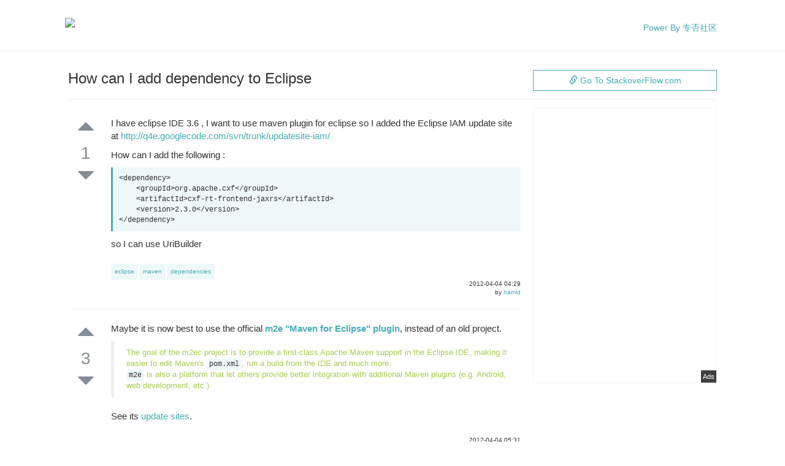

--- FILE ---
content_type: text/html; charset=UTF-8
request_url: https://stackmirror.zhuanfou.com/questions/10004945
body_size: 2883
content:
<!DOCTYPE html>
<html>
<head>

<title> How can I add dependency to Eclipse - 【StackMirror】|eclipse|maven|dependencies</title>
<meta http-equiv="Content-Type" content="text/html; charset=UTF-8">
<meta name="viewport" content="width=device-width, initial-scale=1.0">
<meta name="keywords" content="eclipse,maven,dependencies,answers">
<meta name="description" content="How can I add dependency to Eclipse">
<meta name="author" content="StackMirror">

<meta http-equiv="X-UA-Compatible" content="IE=edge">
<meta name="renderer" content="webkit">
<link rel="shortcut icon" href="/favicon.ico">
<link rel="stylesheet" href="/static/css/bootstrap.min.css?v=7f0ac577fd2e9e1d2c2facfe7c26eed1">
<script src="/static/js/jquery.min.js"></script>
<script src="/static/js/bootstrap.min.js"></script>

<link rel="stylesheet" href="/static/tokitou.css?v=66ddc2c3693c8a51a46ab9836e1510a8">
<link rel="stylesheet" href="/static/fucking.css?v=f9a81359fcb8bf7bbfb156ae9eb900c6">
<link rel="stylesheet" href="/static/cnstack.css?v=17a0b1dff55b0cde46861ec61c52b018">
<script src="/static/js/webgoto.js?v=c1fdd9025dec30862a57755d86bbabd7"></script>

<script>
var _hmt = _hmt || [];
(function() {
var hm = document.createElement("script");
hm.src = "https://hm.baidu.com/hm.js?0376a774a65c83a317656a625327c04c";
var s = document.getElementsByTagName("script")[0];
s.parentNode.insertBefore(hm, s);
})();
</script>
</head>
<body>
<!--navbar & theme_bar-->
<header>
<div style="height:62px;width:1058px;margin-left:auto;margin-right:auto;">
<div style="width:170px;float:left;margin-left:-5px;">
<a href="/" target="_blank">
<img src="https://logo.zhuanfou.com/stackmirror.png" style="width:160px;margin-top:29px;">
</a>
</div>
<div class="short_box" style="width:150px;color:#46acb6;padding-top:35px;text-align:right;font-size:14px;font-family:CustomFont,Microsoft YaHei,WenQuanYi Micro Hei,sans-serif;float:right;margin-right:-5px;">
<a href="https://zhuanfou.com" style="margin-right:5px;color:#46acb6;text-decoration:none;" target="_blank">Power By 专否社区</a>
</div>
</div>
<hr style="margin-bottom:27px;">
</header>
<!--main body width 1048px-->
<div class="container main_box" style="width:1058px;padding:0px;">


<h3 class="q_title">
How can I add dependency to Eclipse
</h3>
<a class="btn btn-default" href="#" rel="nofollow,noindex" type="button" style="border-color:#46acb6;border-radius:0px;background-color:#fff;color:#46acb6;width:300px;float:right;margin-top:-32px;" onclick="webgoto(10004945);"><span class="glyphicon glyphicon-link" aria-hidden="true"></span> Go To StackoverFlow.com</a>
<hr style="margin-bottom:13px;">

<!--left div default-width 728px -->
<div class="long_box" style="width:758px;">

<div style="margin-top:15px;">
<div class="left_side">
<span class="glyphicon glyphicon-triangle-top" aria-hidden="true"></span><br>
1<br>
<span class="glyphicon glyphicon-triangle-bottom" aria-hidden="true"></span><br>
</div>
<div class="right_side bird_content">
<p>I have eclipse IDE 3.6 , I want to use maven plugin for eclipse so I added the Eclipse     IAM update site at <a href="http://q4e.googlecode.com/svn/trunk/updatesite-iam/" rel="nofollow">http://q4e.googlecode.com/svn/trunk/updatesite-iam/</a></p>

<p>How can I add the following :</p>

<pre><code>&lt;dependency&gt;
    &lt;groupId&gt;org.apache.cxf&lt;/groupId&gt;
    &lt;artifactId&gt;cxf-rt-frontend-jaxrs&lt;/artifactId&gt;
    &lt;version&gt;2.3.0&lt;/version&gt;
&lt;/dependency&gt;
</code></pre>

<p>so I can use UriBuilder </p>

<ul class="nav nav-pills" style="margin-top:22px;">

<li role="presentation"><a href="#">eclipse</a></li>

<li role="presentation"><a href="#">maven</a></li>

<li role="presentation"><a href="#">dependencies</a></li>

</ul>
<div class="q_author">
2012-04-04 04:29<br>
by <a href="/users/1084280" rel="nofollow">hamid</a>
</div>

</div>
</div>
<div class="clearbox"></div>

<hr style="margin-right:15px;">
<div>
<div class="left_side">
<span class="glyphicon glyphicon-triangle-top" aria-hidden="true"></span><br>
3<br>
<span class="glyphicon glyphicon-triangle-bottom" aria-hidden="true"></span><br>

</div>
<div class="right_side bird_content">
<p>Maybe it is now best to use the official <strong><a href="http://www.eclipse.org/m2e/" rel="nofollow">m2e "Maven for Eclipse" plugin</a></strong>, instead of an old project.</p>

<blockquote>
  <p>The goal of the m2ec project is to provide a first-class Apache Maven support in the Eclipse IDE, making it easier to edit Maven's <code>pom.xml</code>, run a build from the IDE and much more.<br>
  <code>m2e</code> is also a platform that let others provide better integration with additional Maven plugins (e.g. Android, web development, etc.)</p>
</blockquote>

<p>See its <a href="http://www.eclipse.org/m2e/download/" rel="nofollow">update sites</a>.</p>

<ul class="nav nav-pills" style="margin-top:22px;">

</ul>
<div class="q_author">
2012-04-04 05:31<br>
by <a href="/users/6309" rel="nofollow">VonC</a>
</div>

</div>
</div>
<div class="clearbox"></div>


</div>
<!--left div over -->
<!--right div default-width 300px -->
<div class="short_box" style="width:300px;padding-left:0px;padding-right:0px;">

<!--<div id="right_box1"></div>-->
<a href="https://store.steampowered.com/app/1878580/_/" target="_blank">
<div style="border-radius:4px;border:1px solid #eef8f8;width:300px;background-image:url('https://logo.zhuanfou.com/infinite_construction_ads300_450.jpg');position:relative;background-size:300px 450px;height:450px;">
<div style="position: absolute;bottom:0px;right:0px;background:black;color:white;opacity: 0.75;padding: 0px 3px;font-size: 11px;line-height: 1.9;">Ads</div>
</div>
</a>

</div>
<!--right div over -->
</div>
<!--main body width 1000px over-->
<!--footer bar-->
<footer>
<hr>
<div class="container main_box" style="width:1048px;padding-top:0px;padding-bottom:0px;">
</div>

<div style="width:1058px;margin-left:auto;margin-right:auto;padding-bottom:24px;">
<p><strong> <a href="/" style="color:#46acb6;">About Us</a> &nbsp;&nbsp;&nbsp; <a href="/" style="color:#46acb6;">Advertisement</a> &nbsp;&nbsp;&nbsp; <a href="/" style="color:#46acb6;">StackMirror</a>&nbsp;&nbsp;&nbsp; <a href="/">Contact Us</a></strong></p>
<small style="color:LightGray;">
All the contents are from <u style="cursor:pointer;" onclick="webgoto(10004945);">StackOverFlow</u> &nbsp;&nbsp;&nbsp;&nbsp;No Change. &nbsp;&nbsp; Licensed under <u onclick="window.location.href='https://creativecommons.org/licenses/by-sa/3.0/deed.zh-hans';">cc by-sa 3.0</u> &nbsp;&nbsp;&nbsp;&nbsp; <span onclick="window.location.href='https://beian.miit.gov.cn/';" style="cursor:pointer;">ICP License <u>No.18013804-1</u></span>
</small>
</div>
<script>
(function(){
var bp = document.createElement('script');
var curProtocol = window.location.protocol.split(':')[0];
if (curProtocol === 'https') {
bp.src = 'https://zz.bdstatic.com/linksubmit/push.js';
}
else {
bp.src = 'http://push.zhanzhang.baidu.com/push.js';
}
var s = document.getElementsByTagName("script")[0];
s.parentNode.insertBefore(bp, s);
})();
</script>
<script>
(function(){
var src = "https://jspassport.ssl.qhimg.com/11.0.1.js?d182b3f28525f2db83acfaaf6e696dba";
document.write('<script src="' + src + '" id="sozz"><\/script>');
})();
</script>

</footer>
</body>
</html>


--- FILE ---
content_type: text/css
request_url: https://stackmirror.zhuanfou.com/static/tokitou.css?v=66ddc2c3693c8a51a46ab9836e1510a8
body_size: 2255
content:
/*!
 *张一苇自恋
 *TokiTou v1.0.1
 *Copyright 2014 TokiTou, Inc.
 *Licensed under http://www.apache.org/licenses/LICENSE-2.0
 */

/*! 主体的背景颜色 */

/*! nav的背景颜色(目前荒废中） */

/*! 默认body的颜色 */

/*! 主体内容框的宽度 */

/*! 长分栏的所占比 */


/*! 短分栏的所占比 */

/*! 主体内容div的内边距 */

/*! 左右分栏的内边距 */

/*! 每个question的div的底边色彩 rgb 238 灰色 */

/*! 内容流一栏的宽度 */

/*! 内容流每一个box的上边距 */

/*! ###Face to All### */



body {
    background-color: White;
    color: rgb(66,139,202);
    }

.light-black {
    color: rgb(51,51,51);
    }

/*! ###TokiTou Theme### */

/*!
 *nav contains two divs:
 *nav_bar
 *back_nav_bar
 */

/*! nav_bar是内框 */
.nav_bar {
    width: 1000px;
    height: 49px;
    padding-left: 0;
    padding-right: 0;
    }

/*! 主要针对logo图像 */
.nav_bar img {
    height: 33px;
    position: relative;
    top: 9px;
    display: block;
    float: left;
    }

/*! back_nav_bar是外部背景框，尤其是那一条跟窗口一样宽度的横线 */
.back_nav_bar {
    min-width:1000px;
    border-bottom: 1px solid rgb(238,238,238);
    }

/*! 左边的theme导航 */
.nav_pills_left {
    position: relative;
    top: 5px;
    left: 30px;
    display: block;
    float: left;
    }

/*! 关于theme的字体大小与粗细 */
.nav_pills_left a {
    color: rgb(66,139,202);
    font-size: 15px;
    font-weight: Bold;
    }

/*! 登录/注册/已登录的状态 */
.nav_pills_right {
    position: relative;
    top: 5px;
    display: block;
    float: right;
    }

/*! 登录/注册/已登录的状态 字体 */
.nav_pills_right a {
    color: rgb(66,139,202);
    font-size: 15px;
    font-weight: Bold;
    }
    
/*! 登录后的右侧pills中的图标的位置微调 */
.nav_pills_up {
    padding-top: 11px;
    padding-bottom: 9px;
    }

/*! logo img */
.logo-img {
     height: 33px;
     width: 116px;
     }
     

/*!
 *主体div一般包含左右两栏
 */

/*! 主盒子 */
.main_box {
    width: 1000px;
    padding-left: 10px;
    padding-right: 10px;
    padding-top: 20px;
    padding-bottom: 100px;
    }
    
/*! 长分盒 */
.long_box {
    width: 75%;
    float: left;
    text-align: left;
    padding-left: 5px;
    padding-right: 5px;
    }

/*! 短分盒 */
.short_box {
    width: 25%;
    float: left;
    text-align: left;
    padding-left: 0px;
    padding-right: 0px;
    }
    
/*! 长分盒之左 */
.long_box_left {
    width: 26%;
    float: left;
    text-align: left;
    padding-left: 5px;
    padding-right: 5px;
    }
    
/*! 长分盒之右 */
.long_box_right {
    width: 49%;
    float: left;
    text-align: left;
    padding-left: 23px;
    padding-right: 23px;
    }


/*!
 *短分盒中的导航栏
 *（可能会修改风格）
 */

/*! 左端对齐 */
.short_box .list-group {
    text-align: left;
    }

/*! 去圆角 */
.short_box .list-group-item{
    border-radius: 0px;
    border: 0px solid rgb(238,238,238);
    margin-bottom: 0px;
    }
    
    
    
    

/*!
 *长分盒中内容流
 *（基本确定不改)
 */

/*! Row 是为了对每一条细分内容进行分栏 */
/*! 只面对问题索引栏 */
.question-box-top {
    width: 98%;
    padding-top: 13px;
    }
    
.question-box-bottom {
    width: 98%;
    border-bottom: 1px solid rgb(238,238,238);
    padding-bottom: 5px;
    }

.q-box-left {
    width: 9%;
    float: left;
    }
    
.a-box-left {
    width: 9%;
    float: left;
    text-align: center;
    padding-right: 15px;
    margin-top: -44px;
    }
    
.up-or-down {
    width: 45px;
    }
    
.q-box-center {
    width: 80%;
    float: left;
    }
    
.q-box-right {
    width: 11%;
    float: left;
    text-align: right;
    }
    
.q-box-right img {
    border-radius: 4px;
    width: 33px;
    height: 33px;
    }

.q-box-center-right {
    width: 91%;
    float: left;
    color: rgb(51,51,51);
    }
    
/*! 问题的状态栏 */
.status-bar {
    margin: 0px;
    height: 47px;
    border-bottom: 1px solid rgb(238,238,238);
    border-top: 1px solid rgb(238,238,238);
    margin-top: 0px;
    margin-bottom: 20px;
    color: Gray;
    }
    
/*! 浏览、关注、回答、评论 */
.status-left-pills {
    width: 14%;
    float: left;
    position: relative;
    top: -12px;
    font-size: 12px;
    }

.comments-list {
    padding-bottom: 5px;
    }
    
.comments-list-left {
    width: 9%;
    float: left;
    text-align: right;
    padding-right: 7px;
    }

.comments-list-left img {
    border-radius: 4px;
    width: 33px;
    height: 33px;
    }
    
.comments-list-right {
    width: 91%;
    float: left;
    }
    
.comments-list-right p {
    color: Gray;
    font-size: 12px;
    }
    
.comments-content {
    color: rgb(51,51,51);
    font-size: 14px;
    }

.status-left-pills span {
    line-height: 1;
    font-size: 18px;
    font-family: 'Gotham Narrow SSm', sans-serif, Arial;
    }

/*! 状态栏中间的分割竖线     */
.status-cut-line {
    height: 100%;
    width: 2%;
    float: left;
    border-right: 1px solid rgb(238,238,238);
    }
    
/*! 状态栏的followers */
.status-followers {
    width: 28%;
    float: left;
    padding-top: 11.5px;
    padding-left: 11px;
    }
    
.status-followers img {
    border-radius: 4px;
    width: 24px;
    height: 24px;
    }

/*! q-box-left中的用户头像 */
.q-box-left img {
    border-radius: 4px;
    width:48px; 
    height:48px;
    }
    
/*! q-box-center中的文字样式 */
.q-box-center p {
    color: Gray;
    font-size: 12px;
    }
    
/*! 正文索引中的图片样式 */
.q-box-center-right .img-thumbnail{
    width: 57%;
    }
    
/*! asker-color在q-box-center的第一行 */
.q-box-center .asker-color {
   color: rgb(51,51,51);
   }
   
/*! question-header在q-box-center的第二行 */
.q-box-center .question-header {
    color: @default-blue;
    font-weight: 700;
    font-size: 16px;
    }

/*! solo-question在单独的问题页面中字体变大为20px */
.q-box-center .solo-question-header {
    color: @default-blue;
    font-weight: 700;
    font-size: 20px;
    }
    
.q-box-footer {
    text-align: left;
    font-size: 13px;
    color: Gray;
    }
    
/*! question-timestamp在q-box-center的第三行 */
.q-box-center .question-timestamp {
    color: gray;
    font-size:12px;
    }
    
/*! get-more div */
.get-more {
    text-align: center;
    width: 98%;
    padding-top: 13px;
    }

/*! get-more button */
.get-more button {
    width: 100%;
    }

/*! 回复框     */
.answer-or-comment {
    resize: vertical;
    border-radius: 0px;
    border-bottom: 1px dashed #ddd;
    }
    
.drag-and-drop {
    margin: 0;
    padding: 7px 10px;
    color: #aaa;
    font-size: 13px;
    line-height: 16px;
    background-color: #fafafa;
    border: 1px solid #ccc;
    border-top: 0;
    border-radius: 0px;
    }
    
.cancel-submit {
    text-align: right;
    }
    
.cancel-submit .cancel-button {
    margin-top: 7px;
    margin-right: 5px;
    }
    
.cancel-submit .submit-button {
    margin-top: 7px;
    }
    
.clearbox {
    clear:both;
    }
    
.default_blue {
    color: rgb(66,139,202);
    }


--- FILE ---
content_type: text/css
request_url: https://stackmirror.zhuanfou.com/static/fucking.css?v=f9a81359fcb8bf7bbfb156ae9eb900c6
body_size: 1551
content:
#content h2{
    font-size:20px;
}

#content h3{
    font-size:18px;
}

#content h4{
    font-size:16px;
}

#content img {
    max-width:597px;
}

.about_article_title {
    color:rgb(51,51,51);
    font-family:CustomFont,Microsoft YaHei,WenQuanYi Micro Hei,sans-serif;font-size:14px;
}

.right_unit_ {
    padding-left:10px;
    padding-right:10px;
    border-right:1px solid LightGray;
    border-top:3px solid rgb(168,204,78);
    border-bottom:1px solid LightGray;
    border-left:1px solid LightGray;
    margin-bottom:5px;
}

.about_article {
    font-family:CustomFont,Microsoft YaHei,WenQuanYi Micro Hei,sans-serif;list-style:none;padding:0px;
}

.about_article li {
    background:url(http://test-zyw.qiniudn.com/li_pic.gif) no-repeat 8px 14px;
    padding-left:20px;line-height:28px;
}

.about_article span {
    float:right;
    color:Gray;
}

.about_article a {
    color: rgb(168,204,78);
}

.cooktitle {
    font-size:24px;font-family:微软雅黑, YaHei, Arial, Helvetica, sans-serif;color:rgb(51,51,51);
}

.nodecor:hover {
    text-decoration:none;
}

.green24 {
    font-size:24px;color:rgb(168,204,78);
}

.fuckgreen {
    color:rgb(168,204,78);
}

.unit_step.fucking:hover {
    background-color:rgb(245,250,234);
}

.table.table-bordered.table-half .to_right_side {
    color:Gray;float:right;
}

.pagination li a {
    color:rgb(168,204,78);
}

.pagination li a:hover {
    color:rgb(168,204,78);
}

.unit_step {
    min-height:240px;padding-top:20px;padding-bottom:20px;border-bottom:1px dotted LightGray;
}

.unit_left {
    width:35%;float:left;
}

.unit_left img {
    width:200px;height:200px;
}

.unit_right {
    width:65%;margin-left:35%;line-height:180%;word-wrap:break-word;padding-left:20px;font-family:Tahoma,Geneva,'Microsoft Yahei';
}

.bird_so_logo {
    width:280px;
    margin-top:15px;
}

.yahei_cool {
    font-family:CustomFont,Microsoft YaHei,WenQuanYi Micro Hei,sans-serif;
}

.table-half td {
    width:50%;
    font-family:CustomFont,Microsoft YaHei,WenQuanYi Micro Hei,sans-serif;
}

.caipubox {
    border:1px solid LightGray;padding:20px;
}

.nav.nav-pills {
    font-size:14px;
    font-family:CustomFont,Microsoft YaHei,WenQuanYi Micro Hei,sans-serif;
}

.nav.nav-pills a{
    border-radius:0px;padding:6px;color:rgb(168,204,78);
}

.content_link {
    text-align:left;
    color:rgb(168,204,78);
    font-size:17px;
    margin-top:6px;
    padding-left:4px;
    margin-bottom:42px;
}

.shopping_unit {
    width:300px;
    height:254px;
    border:1px solid rgb(233,233,233);
    float:left;
    margin-right:14px;
    margin-bottom:16px;
}

.unit_tag {
    position:relative;
    top:-158px;
    left:-11px;
    height:0px;
}

.onsell_price {
    padding-left:10px;
    padding-right:10px;
}

.false_price {
    width:50%;
    padding-top:13px;
    font-size:13px;
    font-family:'Microsoft YaHei';
    color:rgb(100,100,100);
}

.true_price {
    width:50%;
    text-align:right;
    line-height:38px;
    color:rgb(252,87,31);
}

.onsell_name {
    height:43px;
    margin-left:4px;
    margin-right:4px;
    border-bottom:1px solid rgb(233,233,233);
    line-height:43px;
    padding-left:5px;
    color:rgb(51,51,51);
    font-size:13px;
    font-family:'Microsoft YaHei';
}

.unit_tag img{
    width:87px;
}

.shopping_cart_button_out_side {
    height:0px;
    position:relative;
    top:-40px;
    left:192px;
    cursor:pointer;
}

.shopping_cart_button_inside {
    padding-left:28px;
    width:94px;
    height:30px;
    line-height:30px;
    color:white;
    font-size:10px;
    font-family:'Microsoft Yahei';
    border-radius:2px;
    background:url('http://imgcdn.xuxian.com/images/k_buy.png') no-repeat;
    background-size: 100% 100%;
}

.shopping_cart_button_inside:hover {
    padding-left:28px;
    width:94px;
    height:30px;
    line-height:30px;
    color:rgb(77,149,70);
    font-size:10px;
    font-family:'Microsoft Yahei';
    border-radius:2px;
    background:url('http://imgcdn.xuxian.com/images/n_buy.png') no-repeat;
    background-size: 100% 100%;
}

.shopping_cart_div {
    position:fixed;
    bottom:0px;
    padding-bottom:28px;
    text-align:center;
    width:326px;
}

.shopping_cart_pay {
    border-radius:3px;
    font-size:16px;
    color:white;
    width:298px;
    height:41px;
    line-height:41px;
    background-color:rgb(253,178,78);
    border:0px;
    cursor:pointer;
    margin-left:19px;
}

.address_line {
    text-align:right;
    color:rgb(168,204,78);
    font-size:17px;
    margin-top:13px;
    cursor:pointer;
}

.amount_cell {
    border:1px solid rgb(233,233,233);
    width:72px;
    height:23px;
    line-height:22px;
    margin-top:11px;
}

.jianqu {
    border:0px;
    width:20px;
}

.jianqu:hover {
    background-color:rgb(250,250,250);
}

.jiashang:hover {
    background-color:rgb(250,250,250);
}

.jiashang {
    border:0px;
    width:20px;
}

.amount {
    border-right:1px solid rgb(233,233,233);
    border-left:1px solid rgb(233,233,233);
    border-top:0px;
    border-bottom:0px;
    width:30px;
    text-align:center;
    cursor:auto;
    color:rgb(51,51,51);
}

.amount_cell button {
    background-color:white;
    height:20px;
    line-height:19px;
    outline:none;
}

.shopping_cart_cell {
    height:46px;
    line-height:44px;
    border-bottom:1px solid rgb(233,233,233);
    font-size:13px;
    font-family:PingFang SC,Lantinghei SC,Helvetica Neue,Microsoft Yahei,Hiragino Sans GB,Microsoft Sans Serif,WenQuanYi Micro Hei,sans;
}

.shopping_cart_cell .left_cell {
    float:left;
    width:45%;
    text-align:left;
    color:rgb(51,51,51);
    padding-left:5px;
}

.shopping_cart_cell .center_cell {
    float:left;
    width:25%;
    text-align:center;
}

.shopping_cart_cell .right_cell {
    float:left;
    width:30%;
    text-align:right;
    color:#f17530;
    padding-right:5px;
}

--- FILE ---
content_type: application/javascript
request_url: https://stackmirror.zhuanfou.com/static/js/webgoto.js?v=c1fdd9025dec30862a57755d86bbabd7
body_size: 162
content:
function webgoto( id ){
    window.location.href = 'http://stackoverflow.com/questions/' + id;
}

function search_it(){
    var value = $("#search_input").val();
}
